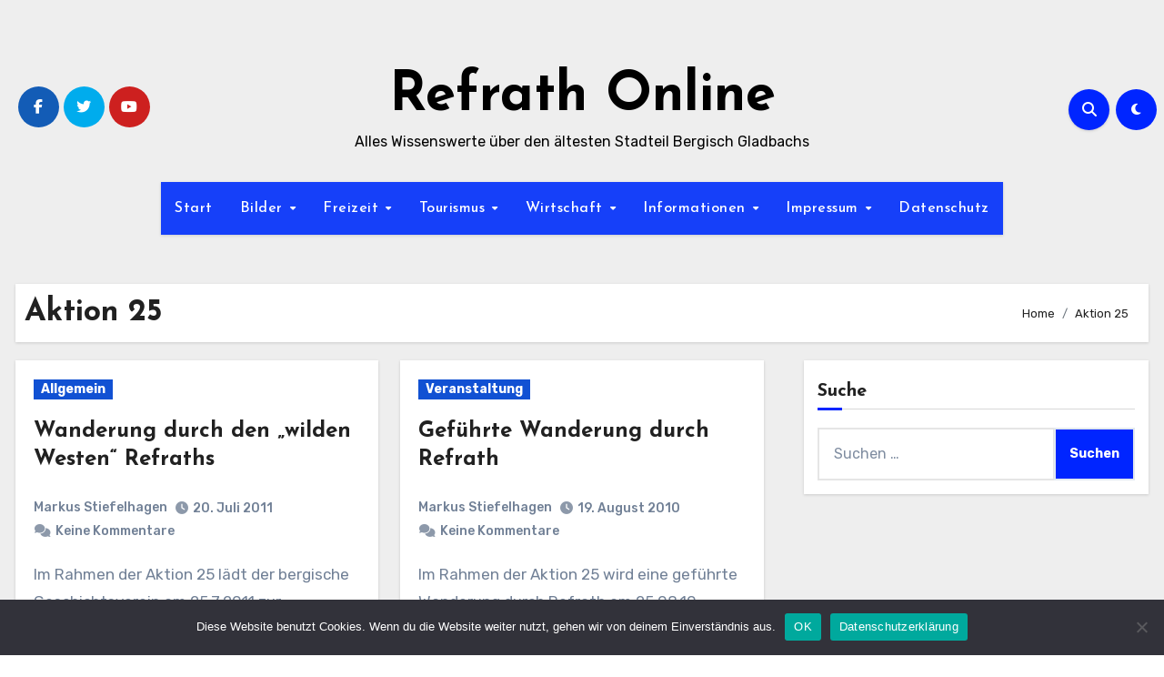

--- FILE ---
content_type: text/html; charset=UTF-8
request_url: https://www.refrath-online.de/tag/aktion-25
body_size: 16545
content:
<!DOCTYPE html>
<html dir="ltr" lang="de" prefix="og: https://ogp.me/ns#">
<head>
<meta charset="UTF-8">
<meta name="viewport" content="width=device-width, initial-scale=1">
<link rel="profile" href="http://gmpg.org/xfn/11">
<title>Aktion 25 | Refrath Online</title>
	<style>img:is([sizes="auto" i], [sizes^="auto," i]) { contain-intrinsic-size: 3000px 1500px }</style>
	
		<!-- All in One SEO 4.9.3 - aioseo.com -->
	<meta name="robots" content="max-image-preview:large" />
	<link rel="canonical" href="https://www.refrath-online.de/tag/aktion-25" />
	<meta name="generator" content="All in One SEO (AIOSEO) 4.9.3" />
		<script type="application/ld+json" class="aioseo-schema">
			{"@context":"https:\/\/schema.org","@graph":[{"@type":"BreadcrumbList","@id":"https:\/\/www.refrath-online.de\/tag\/aktion-25#breadcrumblist","itemListElement":[{"@type":"ListItem","@id":"https:\/\/www.refrath-online.de#listItem","position":1,"name":"Home","item":"https:\/\/www.refrath-online.de","nextItem":{"@type":"ListItem","@id":"https:\/\/www.refrath-online.de\/tag\/aktion-25#listItem","name":"Aktion 25"}},{"@type":"ListItem","@id":"https:\/\/www.refrath-online.de\/tag\/aktion-25#listItem","position":2,"name":"Aktion 25","previousItem":{"@type":"ListItem","@id":"https:\/\/www.refrath-online.de#listItem","name":"Home"}}]},{"@type":"CollectionPage","@id":"https:\/\/www.refrath-online.de\/tag\/aktion-25#collectionpage","url":"https:\/\/www.refrath-online.de\/tag\/aktion-25","name":"Aktion 25 | Refrath Online","inLanguage":"de-DE","isPartOf":{"@id":"https:\/\/www.refrath-online.de\/#website"},"breadcrumb":{"@id":"https:\/\/www.refrath-online.de\/tag\/aktion-25#breadcrumblist"}},{"@type":"Person","@id":"https:\/\/www.refrath-online.de\/#person","name":"Markus Stiefelhagen"},{"@type":"WebSite","@id":"https:\/\/www.refrath-online.de\/#website","url":"https:\/\/www.refrath-online.de\/","name":"Refrath Online","description":"Alles Wissenswerte \u00fcber den \u00e4ltesten Stadteil Bergisch Gladbachs","inLanguage":"de-DE","publisher":{"@id":"https:\/\/www.refrath-online.de\/#person"}}]}
		</script>
		<!-- All in One SEO -->

<link rel='dns-prefetch' href='//fonts.googleapis.com' />
<link rel="alternate" type="application/rss+xml" title="Refrath Online &raquo; Feed" href="https://www.refrath-online.de/feed" />
<link rel="alternate" type="application/rss+xml" title="Refrath Online &raquo; Kommentar-Feed" href="https://www.refrath-online.de/comments/feed" />
<link rel="alternate" type="application/rss+xml" title="Refrath Online &raquo; Aktion 25 Schlagwort-Feed" href="https://www.refrath-online.de/tag/aktion-25/feed" />
<script type="text/javascript">
/* <![CDATA[ */
window._wpemojiSettings = {"baseUrl":"https:\/\/s.w.org\/images\/core\/emoji\/15.0.3\/72x72\/","ext":".png","svgUrl":"https:\/\/s.w.org\/images\/core\/emoji\/15.0.3\/svg\/","svgExt":".svg","source":{"concatemoji":"https:\/\/www.refrath-online.de\/wp-includes\/js\/wp-emoji-release.min.js?ver=6.7.4"}};
/*! This file is auto-generated */
!function(i,n){var o,s,e;function c(e){try{var t={supportTests:e,timestamp:(new Date).valueOf()};sessionStorage.setItem(o,JSON.stringify(t))}catch(e){}}function p(e,t,n){e.clearRect(0,0,e.canvas.width,e.canvas.height),e.fillText(t,0,0);var t=new Uint32Array(e.getImageData(0,0,e.canvas.width,e.canvas.height).data),r=(e.clearRect(0,0,e.canvas.width,e.canvas.height),e.fillText(n,0,0),new Uint32Array(e.getImageData(0,0,e.canvas.width,e.canvas.height).data));return t.every(function(e,t){return e===r[t]})}function u(e,t,n){switch(t){case"flag":return n(e,"\ud83c\udff3\ufe0f\u200d\u26a7\ufe0f","\ud83c\udff3\ufe0f\u200b\u26a7\ufe0f")?!1:!n(e,"\ud83c\uddfa\ud83c\uddf3","\ud83c\uddfa\u200b\ud83c\uddf3")&&!n(e,"\ud83c\udff4\udb40\udc67\udb40\udc62\udb40\udc65\udb40\udc6e\udb40\udc67\udb40\udc7f","\ud83c\udff4\u200b\udb40\udc67\u200b\udb40\udc62\u200b\udb40\udc65\u200b\udb40\udc6e\u200b\udb40\udc67\u200b\udb40\udc7f");case"emoji":return!n(e,"\ud83d\udc26\u200d\u2b1b","\ud83d\udc26\u200b\u2b1b")}return!1}function f(e,t,n){var r="undefined"!=typeof WorkerGlobalScope&&self instanceof WorkerGlobalScope?new OffscreenCanvas(300,150):i.createElement("canvas"),a=r.getContext("2d",{willReadFrequently:!0}),o=(a.textBaseline="top",a.font="600 32px Arial",{});return e.forEach(function(e){o[e]=t(a,e,n)}),o}function t(e){var t=i.createElement("script");t.src=e,t.defer=!0,i.head.appendChild(t)}"undefined"!=typeof Promise&&(o="wpEmojiSettingsSupports",s=["flag","emoji"],n.supports={everything:!0,everythingExceptFlag:!0},e=new Promise(function(e){i.addEventListener("DOMContentLoaded",e,{once:!0})}),new Promise(function(t){var n=function(){try{var e=JSON.parse(sessionStorage.getItem(o));if("object"==typeof e&&"number"==typeof e.timestamp&&(new Date).valueOf()<e.timestamp+604800&&"object"==typeof e.supportTests)return e.supportTests}catch(e){}return null}();if(!n){if("undefined"!=typeof Worker&&"undefined"!=typeof OffscreenCanvas&&"undefined"!=typeof URL&&URL.createObjectURL&&"undefined"!=typeof Blob)try{var e="postMessage("+f.toString()+"("+[JSON.stringify(s),u.toString(),p.toString()].join(",")+"));",r=new Blob([e],{type:"text/javascript"}),a=new Worker(URL.createObjectURL(r),{name:"wpTestEmojiSupports"});return void(a.onmessage=function(e){c(n=e.data),a.terminate(),t(n)})}catch(e){}c(n=f(s,u,p))}t(n)}).then(function(e){for(var t in e)n.supports[t]=e[t],n.supports.everything=n.supports.everything&&n.supports[t],"flag"!==t&&(n.supports.everythingExceptFlag=n.supports.everythingExceptFlag&&n.supports[t]);n.supports.everythingExceptFlag=n.supports.everythingExceptFlag&&!n.supports.flag,n.DOMReady=!1,n.readyCallback=function(){n.DOMReady=!0}}).then(function(){return e}).then(function(){var e;n.supports.everything||(n.readyCallback(),(e=n.source||{}).concatemoji?t(e.concatemoji):e.wpemoji&&e.twemoji&&(t(e.twemoji),t(e.wpemoji)))}))}((window,document),window._wpemojiSettings);
/* ]]> */
</script>
<link rel='stylesheet' id='colorboxstyle-css' href='https://www.refrath-online.de/wp-content/plugins/link-library/colorbox/colorbox.css?ver=6.7.4' type='text/css' media='all' />
<style id='wp-emoji-styles-inline-css' type='text/css'>

	img.wp-smiley, img.emoji {
		display: inline !important;
		border: none !important;
		box-shadow: none !important;
		height: 1em !important;
		width: 1em !important;
		margin: 0 0.07em !important;
		vertical-align: -0.1em !important;
		background: none !important;
		padding: 0 !important;
	}
</style>
<link rel='stylesheet' id='wp-block-library-css' href='https://www.refrath-online.de/wp-includes/css/dist/block-library/style.min.css?ver=6.7.4' type='text/css' media='all' />
<style id='wp-block-library-theme-inline-css' type='text/css'>
.wp-block-audio :where(figcaption){color:#555;font-size:13px;text-align:center}.is-dark-theme .wp-block-audio :where(figcaption){color:#ffffffa6}.wp-block-audio{margin:0 0 1em}.wp-block-code{border:1px solid #ccc;border-radius:4px;font-family:Menlo,Consolas,monaco,monospace;padding:.8em 1em}.wp-block-embed :where(figcaption){color:#555;font-size:13px;text-align:center}.is-dark-theme .wp-block-embed :where(figcaption){color:#ffffffa6}.wp-block-embed{margin:0 0 1em}.blocks-gallery-caption{color:#555;font-size:13px;text-align:center}.is-dark-theme .blocks-gallery-caption{color:#ffffffa6}:root :where(.wp-block-image figcaption){color:#555;font-size:13px;text-align:center}.is-dark-theme :root :where(.wp-block-image figcaption){color:#ffffffa6}.wp-block-image{margin:0 0 1em}.wp-block-pullquote{border-bottom:4px solid;border-top:4px solid;color:currentColor;margin-bottom:1.75em}.wp-block-pullquote cite,.wp-block-pullquote footer,.wp-block-pullquote__citation{color:currentColor;font-size:.8125em;font-style:normal;text-transform:uppercase}.wp-block-quote{border-left:.25em solid;margin:0 0 1.75em;padding-left:1em}.wp-block-quote cite,.wp-block-quote footer{color:currentColor;font-size:.8125em;font-style:normal;position:relative}.wp-block-quote:where(.has-text-align-right){border-left:none;border-right:.25em solid;padding-left:0;padding-right:1em}.wp-block-quote:where(.has-text-align-center){border:none;padding-left:0}.wp-block-quote.is-large,.wp-block-quote.is-style-large,.wp-block-quote:where(.is-style-plain){border:none}.wp-block-search .wp-block-search__label{font-weight:700}.wp-block-search__button{border:1px solid #ccc;padding:.375em .625em}:where(.wp-block-group.has-background){padding:1.25em 2.375em}.wp-block-separator.has-css-opacity{opacity:.4}.wp-block-separator{border:none;border-bottom:2px solid;margin-left:auto;margin-right:auto}.wp-block-separator.has-alpha-channel-opacity{opacity:1}.wp-block-separator:not(.is-style-wide):not(.is-style-dots){width:100px}.wp-block-separator.has-background:not(.is-style-dots){border-bottom:none;height:1px}.wp-block-separator.has-background:not(.is-style-wide):not(.is-style-dots){height:2px}.wp-block-table{margin:0 0 1em}.wp-block-table td,.wp-block-table th{word-break:normal}.wp-block-table :where(figcaption){color:#555;font-size:13px;text-align:center}.is-dark-theme .wp-block-table :where(figcaption){color:#ffffffa6}.wp-block-video :where(figcaption){color:#555;font-size:13px;text-align:center}.is-dark-theme .wp-block-video :where(figcaption){color:#ffffffa6}.wp-block-video{margin:0 0 1em}:root :where(.wp-block-template-part.has-background){margin-bottom:0;margin-top:0;padding:1.25em 2.375em}
</style>
<link rel='stylesheet' id='aioseo/css/src/vue/standalone/blocks/table-of-contents/global.scss-css' href='https://www.refrath-online.de/wp-content/plugins/all-in-one-seo-pack/dist/Lite/assets/css/table-of-contents/global.e90f6d47.css?ver=4.9.3' type='text/css' media='all' />
<style id='classic-theme-styles-inline-css' type='text/css'>
/*! This file is auto-generated */
.wp-block-button__link{color:#fff;background-color:#32373c;border-radius:9999px;box-shadow:none;text-decoration:none;padding:calc(.667em + 2px) calc(1.333em + 2px);font-size:1.125em}.wp-block-file__button{background:#32373c;color:#fff;text-decoration:none}
</style>
<style id='global-styles-inline-css' type='text/css'>
:root{--wp--preset--aspect-ratio--square: 1;--wp--preset--aspect-ratio--4-3: 4/3;--wp--preset--aspect-ratio--3-4: 3/4;--wp--preset--aspect-ratio--3-2: 3/2;--wp--preset--aspect-ratio--2-3: 2/3;--wp--preset--aspect-ratio--16-9: 16/9;--wp--preset--aspect-ratio--9-16: 9/16;--wp--preset--color--black: #000000;--wp--preset--color--cyan-bluish-gray: #abb8c3;--wp--preset--color--white: #ffffff;--wp--preset--color--pale-pink: #f78da7;--wp--preset--color--vivid-red: #cf2e2e;--wp--preset--color--luminous-vivid-orange: #ff6900;--wp--preset--color--luminous-vivid-amber: #fcb900;--wp--preset--color--light-green-cyan: #7bdcb5;--wp--preset--color--vivid-green-cyan: #00d084;--wp--preset--color--pale-cyan-blue: #8ed1fc;--wp--preset--color--vivid-cyan-blue: #0693e3;--wp--preset--color--vivid-purple: #9b51e0;--wp--preset--gradient--vivid-cyan-blue-to-vivid-purple: linear-gradient(135deg,rgba(6,147,227,1) 0%,rgb(155,81,224) 100%);--wp--preset--gradient--light-green-cyan-to-vivid-green-cyan: linear-gradient(135deg,rgb(122,220,180) 0%,rgb(0,208,130) 100%);--wp--preset--gradient--luminous-vivid-amber-to-luminous-vivid-orange: linear-gradient(135deg,rgba(252,185,0,1) 0%,rgba(255,105,0,1) 100%);--wp--preset--gradient--luminous-vivid-orange-to-vivid-red: linear-gradient(135deg,rgba(255,105,0,1) 0%,rgb(207,46,46) 100%);--wp--preset--gradient--very-light-gray-to-cyan-bluish-gray: linear-gradient(135deg,rgb(238,238,238) 0%,rgb(169,184,195) 100%);--wp--preset--gradient--cool-to-warm-spectrum: linear-gradient(135deg,rgb(74,234,220) 0%,rgb(151,120,209) 20%,rgb(207,42,186) 40%,rgb(238,44,130) 60%,rgb(251,105,98) 80%,rgb(254,248,76) 100%);--wp--preset--gradient--blush-light-purple: linear-gradient(135deg,rgb(255,206,236) 0%,rgb(152,150,240) 100%);--wp--preset--gradient--blush-bordeaux: linear-gradient(135deg,rgb(254,205,165) 0%,rgb(254,45,45) 50%,rgb(107,0,62) 100%);--wp--preset--gradient--luminous-dusk: linear-gradient(135deg,rgb(255,203,112) 0%,rgb(199,81,192) 50%,rgb(65,88,208) 100%);--wp--preset--gradient--pale-ocean: linear-gradient(135deg,rgb(255,245,203) 0%,rgb(182,227,212) 50%,rgb(51,167,181) 100%);--wp--preset--gradient--electric-grass: linear-gradient(135deg,rgb(202,248,128) 0%,rgb(113,206,126) 100%);--wp--preset--gradient--midnight: linear-gradient(135deg,rgb(2,3,129) 0%,rgb(40,116,252) 100%);--wp--preset--font-size--small: 13px;--wp--preset--font-size--medium: 20px;--wp--preset--font-size--large: 36px;--wp--preset--font-size--x-large: 42px;--wp--preset--spacing--20: 0.44rem;--wp--preset--spacing--30: 0.67rem;--wp--preset--spacing--40: 1rem;--wp--preset--spacing--50: 1.5rem;--wp--preset--spacing--60: 2.25rem;--wp--preset--spacing--70: 3.38rem;--wp--preset--spacing--80: 5.06rem;--wp--preset--shadow--natural: 6px 6px 9px rgba(0, 0, 0, 0.2);--wp--preset--shadow--deep: 12px 12px 50px rgba(0, 0, 0, 0.4);--wp--preset--shadow--sharp: 6px 6px 0px rgba(0, 0, 0, 0.2);--wp--preset--shadow--outlined: 6px 6px 0px -3px rgba(255, 255, 255, 1), 6px 6px rgba(0, 0, 0, 1);--wp--preset--shadow--crisp: 6px 6px 0px rgba(0, 0, 0, 1);}:where(.is-layout-flex){gap: 0.5em;}:where(.is-layout-grid){gap: 0.5em;}body .is-layout-flex{display: flex;}.is-layout-flex{flex-wrap: wrap;align-items: center;}.is-layout-flex > :is(*, div){margin: 0;}body .is-layout-grid{display: grid;}.is-layout-grid > :is(*, div){margin: 0;}:where(.wp-block-columns.is-layout-flex){gap: 2em;}:where(.wp-block-columns.is-layout-grid){gap: 2em;}:where(.wp-block-post-template.is-layout-flex){gap: 1.25em;}:where(.wp-block-post-template.is-layout-grid){gap: 1.25em;}.has-black-color{color: var(--wp--preset--color--black) !important;}.has-cyan-bluish-gray-color{color: var(--wp--preset--color--cyan-bluish-gray) !important;}.has-white-color{color: var(--wp--preset--color--white) !important;}.has-pale-pink-color{color: var(--wp--preset--color--pale-pink) !important;}.has-vivid-red-color{color: var(--wp--preset--color--vivid-red) !important;}.has-luminous-vivid-orange-color{color: var(--wp--preset--color--luminous-vivid-orange) !important;}.has-luminous-vivid-amber-color{color: var(--wp--preset--color--luminous-vivid-amber) !important;}.has-light-green-cyan-color{color: var(--wp--preset--color--light-green-cyan) !important;}.has-vivid-green-cyan-color{color: var(--wp--preset--color--vivid-green-cyan) !important;}.has-pale-cyan-blue-color{color: var(--wp--preset--color--pale-cyan-blue) !important;}.has-vivid-cyan-blue-color{color: var(--wp--preset--color--vivid-cyan-blue) !important;}.has-vivid-purple-color{color: var(--wp--preset--color--vivid-purple) !important;}.has-black-background-color{background-color: var(--wp--preset--color--black) !important;}.has-cyan-bluish-gray-background-color{background-color: var(--wp--preset--color--cyan-bluish-gray) !important;}.has-white-background-color{background-color: var(--wp--preset--color--white) !important;}.has-pale-pink-background-color{background-color: var(--wp--preset--color--pale-pink) !important;}.has-vivid-red-background-color{background-color: var(--wp--preset--color--vivid-red) !important;}.has-luminous-vivid-orange-background-color{background-color: var(--wp--preset--color--luminous-vivid-orange) !important;}.has-luminous-vivid-amber-background-color{background-color: var(--wp--preset--color--luminous-vivid-amber) !important;}.has-light-green-cyan-background-color{background-color: var(--wp--preset--color--light-green-cyan) !important;}.has-vivid-green-cyan-background-color{background-color: var(--wp--preset--color--vivid-green-cyan) !important;}.has-pale-cyan-blue-background-color{background-color: var(--wp--preset--color--pale-cyan-blue) !important;}.has-vivid-cyan-blue-background-color{background-color: var(--wp--preset--color--vivid-cyan-blue) !important;}.has-vivid-purple-background-color{background-color: var(--wp--preset--color--vivid-purple) !important;}.has-black-border-color{border-color: var(--wp--preset--color--black) !important;}.has-cyan-bluish-gray-border-color{border-color: var(--wp--preset--color--cyan-bluish-gray) !important;}.has-white-border-color{border-color: var(--wp--preset--color--white) !important;}.has-pale-pink-border-color{border-color: var(--wp--preset--color--pale-pink) !important;}.has-vivid-red-border-color{border-color: var(--wp--preset--color--vivid-red) !important;}.has-luminous-vivid-orange-border-color{border-color: var(--wp--preset--color--luminous-vivid-orange) !important;}.has-luminous-vivid-amber-border-color{border-color: var(--wp--preset--color--luminous-vivid-amber) !important;}.has-light-green-cyan-border-color{border-color: var(--wp--preset--color--light-green-cyan) !important;}.has-vivid-green-cyan-border-color{border-color: var(--wp--preset--color--vivid-green-cyan) !important;}.has-pale-cyan-blue-border-color{border-color: var(--wp--preset--color--pale-cyan-blue) !important;}.has-vivid-cyan-blue-border-color{border-color: var(--wp--preset--color--vivid-cyan-blue) !important;}.has-vivid-purple-border-color{border-color: var(--wp--preset--color--vivid-purple) !important;}.has-vivid-cyan-blue-to-vivid-purple-gradient-background{background: var(--wp--preset--gradient--vivid-cyan-blue-to-vivid-purple) !important;}.has-light-green-cyan-to-vivid-green-cyan-gradient-background{background: var(--wp--preset--gradient--light-green-cyan-to-vivid-green-cyan) !important;}.has-luminous-vivid-amber-to-luminous-vivid-orange-gradient-background{background: var(--wp--preset--gradient--luminous-vivid-amber-to-luminous-vivid-orange) !important;}.has-luminous-vivid-orange-to-vivid-red-gradient-background{background: var(--wp--preset--gradient--luminous-vivid-orange-to-vivid-red) !important;}.has-very-light-gray-to-cyan-bluish-gray-gradient-background{background: var(--wp--preset--gradient--very-light-gray-to-cyan-bluish-gray) !important;}.has-cool-to-warm-spectrum-gradient-background{background: var(--wp--preset--gradient--cool-to-warm-spectrum) !important;}.has-blush-light-purple-gradient-background{background: var(--wp--preset--gradient--blush-light-purple) !important;}.has-blush-bordeaux-gradient-background{background: var(--wp--preset--gradient--blush-bordeaux) !important;}.has-luminous-dusk-gradient-background{background: var(--wp--preset--gradient--luminous-dusk) !important;}.has-pale-ocean-gradient-background{background: var(--wp--preset--gradient--pale-ocean) !important;}.has-electric-grass-gradient-background{background: var(--wp--preset--gradient--electric-grass) !important;}.has-midnight-gradient-background{background: var(--wp--preset--gradient--midnight) !important;}.has-small-font-size{font-size: var(--wp--preset--font-size--small) !important;}.has-medium-font-size{font-size: var(--wp--preset--font-size--medium) !important;}.has-large-font-size{font-size: var(--wp--preset--font-size--large) !important;}.has-x-large-font-size{font-size: var(--wp--preset--font-size--x-large) !important;}
:where(.wp-block-post-template.is-layout-flex){gap: 1.25em;}:where(.wp-block-post-template.is-layout-grid){gap: 1.25em;}
:where(.wp-block-columns.is-layout-flex){gap: 2em;}:where(.wp-block-columns.is-layout-grid){gap: 2em;}
:root :where(.wp-block-pullquote){font-size: 1.5em;line-height: 1.6;}
</style>
<link rel='stylesheet' id='cookie-notice-front-css' href='https://www.refrath-online.de/wp-content/plugins/cookie-notice/css/front.min.css?ver=2.5.6' type='text/css' media='all' />
<link rel='stylesheet' id='thumbs_rating_styles-css' href='https://www.refrath-online.de/wp-content/plugins/link-library/upvote-downvote/css/style.css?ver=1.0.0' type='text/css' media='all' />
<link crossorigin="anonymous" rel='stylesheet' id='blogus-fonts-css' href='//fonts.googleapis.com/css?family=Rubik%3A400%2C500%2C700%7CJosefin+Sans%3A400%2C500%2C700%26display%3Dswap&#038;subset=latin%2Clatin-ext' type='text/css' media='all' />
<link crossorigin="anonymous" rel='stylesheet' id='blogus-google-fonts-css' href='//fonts.googleapis.com/css?family=ABeeZee%7CAbel%7CAbril+Fatface%7CAclonica%7CAcme%7CActor%7CAdamina%7CAdvent+Pro%7CAguafina+Script%7CAkronim%7CAladin%7CAldrich%7CAlef%7CAlegreya%7CAlegreya+SC%7CAlegreya+Sans%7CAlegreya+Sans+SC%7CAlex+Brush%7CAlfa+Slab+One%7CAlice%7CAlike%7CAlike+Angular%7CAllan%7CAllerta%7CAllerta+Stencil%7CAllura%7CAlmendra%7CAlmendra+Display%7CAlmendra+SC%7CAmarante%7CAmaranth%7CAmatic+SC%7CAmatica+SC%7CAmethysta%7CAmiko%7CAmiri%7CAmita%7CAnaheim%7CAndada%7CAndika%7CAngkor%7CAnnie+Use+Your+Telescope%7CAnonymous+Pro%7CAntic%7CAntic+Didone%7CAntic+Slab%7CAnton%7CArapey%7CArbutus%7CArbutus+Slab%7CArchitects+Daughter%7CArchivo+Black%7CArchivo+Narrow%7CAref+Ruqaa%7CArima+Madurai%7CArimo%7CArizonia%7CArmata%7CArtifika%7CArvo%7CArya%7CAsap%7CAsar%7CAsset%7CAssistant%7CAstloch%7CAsul%7CAthiti%7CAtma%7CAtomic+Age%7CAubrey%7CAudiowide%7CAutour+One%7CAverage%7CAverage+Sans%7CAveria+Gruesa+Libre%7CAveria+Libre%7CAveria+Sans+Libre%7CAveria+Serif+Libre%7CBad+Script%7CBaloo%7CBaloo+Bhai%7CBaloo+Da%7CBaloo+Thambi%7CBalthazar%7CBangers%7CBasic%7CBattambang%7CBaumans%7CBayon%7CBelgrano%7CBelleza%7CBenchNine%7CBentham%7CBerkshire+Swash%7CBevan%7CBigelow+Rules%7CBigshot+One%7CBilbo%7CBilbo+Swash+Caps%7CBioRhyme%7CBioRhyme+Expanded%7CBiryani%7CBitter%7CBlack+Ops+One%7CBokor%7CBonbon%7CBoogaloo%7CBowlby+One%7CBowlby+One+SC%7CBrawler%7CBree+Serif%7CBubblegum+Sans%7CBubbler+One%7CBuda%7CBuenard%7CBungee%7CBungee+Hairline%7CBungee+Inline%7CBungee+Outline%7CBungee+Shade%7CButcherman%7CButterfly+Kids%7CCabin%7CCabin+Condensed%7CCabin+Sketch%7CCaesar+Dressing%7CCagliostro%7CCairo%7CCalligraffitti%7CCambay%7CCambo%7CCandal%7CCantarell%7CCantata+One%7CCantora+One%7CCapriola%7CCardo%7CCarme%7CCarrois+Gothic%7CCarrois+Gothic+SC%7CCarter+One%7CCatamaran%7CCaudex%7CCaveat%7CCaveat+Brush%7CCedarville+Cursive%7CCeviche+One%7CChanga%7CChanga+One%7CChango%7CChathura%7CChau+Philomene+One%7CChela+One%7CChelsea+Market%7CChenla%7CCherry+Cream+Soda%7CCherry+Swash%7CChewy%7CChicle%7CChivo%7CChonburi%7CCinzel%7CCinzel+Decorative%7CClicker+Script%7CCoda%7CCoda+Caption%7CCodystar%7CCoiny%7CCombo%7CComfortaa%7CComing+Soon%7CConcert+One%7CCondiment%7CContent%7CContrail+One%7CConvergence%7CCookie%7CCopse%7CCorben%7CCormorant%7CCormorant+Garamond%7CCormorant+Infant%7CCormorant+SC%7CCormorant+Unicase%7CCormorant+Upright%7CCourgette%7CCousine%7CCoustard%7CCovered+By+Your+Grace%7CCrafty+Girls%7CCreepster%7CCrete+Round%7CCrimson+Text%7CCroissant+One%7CCrushed%7CCuprum%7CCutive%7CCutive+Mono%7CDamion%7CDancing+Script%7CDangrek%7CDavid+Libre%7CDawning+of+a+New+Day%7CDays+One%7CDekko%7CDelius%7CDelius+Swash+Caps%7CDelius+Unicase%7CDella+Respira%7CDenk+One%7CDevonshire%7CDhurjati%7CDidact+Gothic%7CDiplomata%7CDiplomata+SC%7CDomine%7CDonegal+One%7CDoppio+One%7CDorsa%7CDosis%7CDr+Sugiyama%7CDroid+Sans%7CDroid+Sans+Mono%7CDroid+Serif%7CDuru+Sans%7CDynalight%7CEB+Garamond%7CEagle+Lake%7CEater%7CEconomica%7CEczar%7CEk+Mukta%7CEl+Messiri%7CElectrolize%7CElsie%7CElsie+Swash+Caps%7CEmblema+One%7CEmilys+Candy%7CEngagement%7CEnglebert%7CEnriqueta%7CErica+One%7CEsteban%7CEuphoria+Script%7CEwert%7CExo%7CExo+2%7CExpletus+Sans%7CFanwood+Text%7CFarsan%7CFascinate%7CFascinate+Inline%7CFaster+One%7CFasthand%7CFauna+One%7CFederant%7CFedero%7CFelipa%7CFenix%7CFinger+Paint%7CFira+Mono%7CFira+Sans%7CFjalla+One%7CFjord+One%7CFlamenco%7CFlavors%7CFondamento%7CFontdiner+Swanky%7CForum%7CFrancois+One%7CFrank+Ruhl+Libre%7CFreckle+Face%7CFredericka+the+Great%7CFredoka+One%7CFreehand%7CFresca%7CFrijole%7CFruktur%7CFugaz+One%7CGFS+Didot%7CGFS+Neohellenic%7CGabriela%7CGafata%7CGalada%7CGaldeano%7CGalindo%7CGentium+Basic%7CGentium+Book+Basic%7CGeo%7CGeostar%7CGeostar+Fill%7CGermania+One%7CGidugu%7CGilda+Display%7CGive+You+Glory%7CGlass+Antiqua%7CGlegoo%7CGloria+Hallelujah%7CGoblin+One%7CGochi+Hand%7CGorditas%7CGoudy+Bookletter+1911%7CGraduate%7CGrand+Hotel%7CGravitas+One%7CGreat+Vibes%7CGriffy%7CGruppo%7CGudea%7CGurajada%7CHabibi%7CHalant%7CHammersmith+One%7CHanalei%7CHanalei+Fill%7CHandlee%7CHanuman%7CHappy+Monkey%7CHarmattan%7CHeadland+One%7CHeebo%7CHenny+Penny%7CHerr+Von+Muellerhoff%7CHind%7CHind+Guntur%7CHind+Madurai%7CHind+Siliguri%7CHind+Vadodara%7CHoltwood+One+SC%7CHomemade+Apple%7CHomenaje%7CIM+Fell+DW+Pica%7CIM+Fell+DW+Pica+SC%7CIM+Fell+Double+Pica%7CIM+Fell+Double+Pica+SC%7CIM+Fell+English%7CIM+Fell+English+SC%7CIM+Fell+French+Canon%7CIM+Fell+French+Canon+SC%7CIM+Fell+Great+Primer%7CIM+Fell+Great+Primer+SC%7CIceberg%7CIceland%7CImprima%7CInconsolata%7CInder%7CIndie+Flower%7CInika%7CInknut+Antiqua%7CIrish+Grover%7CIstok+Web%7CItaliana%7CItalianno%7CItim%7CJacques+Francois%7CJacques+Francois+Shadow%7CJaldi%7CJim+Nightshade%7CJockey+One%7CJolly+Lodger%7CJomhuria%7CJosefin+Sans%7CJosefin+Slab%7CJoti+One%7CJudson%7CJulee%7CJulius+Sans+One%7CJunge%7CJura%7CJust+Another+Hand%7CJust+Me+Again+Down+Here%7CKadwa%7CKalam%7CKameron%7CKanit%7CKantumruy%7CKarla%7CKarma%7CKatibeh%7CKaushan+Script%7CKavivanar%7CKavoon%7CKdam+Thmor%7CKeania+One%7CKelly+Slab%7CKenia%7CKhand%7CKhmer%7CKhula%7CKite+One%7CKnewave%7CKotta+One%7CKoulen%7CKranky%7CKreon%7CKristi%7CKrona+One%7CKumar+One%7CKumar+One+Outline%7CKurale%7CLa+Belle+Aurore%7CLaila%7CLakki+Reddy%7CLalezar%7CLancelot%7CLateef%7CLato%7CLeague+Script%7CLeckerli+One%7CLedger%7CLekton%7CLemon%7CLemonada%7CLibre+Baskerville%7CLibre+Franklin%7CLife+Savers%7CLilita+One%7CLily+Script+One%7CLimelight%7CLinden+Hill%7CLobster%7CLobster+Two%7CLondrina+Outline%7CLondrina+Shadow%7CLondrina+Sketch%7CLondrina+Solid%7CLora%7CLove+Ya+Like+A+Sister%7CLoved+by+the+King%7CLovers+Quarrel%7CLuckiest+Guy%7CLusitana%7CLustria%7CMacondo%7CMacondo+Swash+Caps%7CMada%7CMagra%7CMaiden+Orange%7CMaitree%7CMako%7CMallanna%7CMandali%7CMarcellus%7CMarcellus+SC%7CMarck+Script%7CMargarine%7CMarko+One%7CMarmelad%7CMartel%7CMartel+Sans%7CMarvel%7CMate%7CMate+SC%7CMaven+Pro%7CMcLaren%7CMeddon%7CMedievalSharp%7CMedula+One%7CMeera+Inimai%7CMegrim%7CMeie+Script%7CMerienda%7CMerienda+One%7CMerriweather%7CMerriweather+Sans%7CMetal%7CMetal+Mania%7CMetamorphous%7CMetrophobic%7CMichroma%7CMilonga%7CMiltonian%7CMiltonian+Tattoo%7CMiniver%7CMiriam+Libre%7CMirza%7CMiss+Fajardose%7CMitr%7CModak%7CModern+Antiqua%7CMogra%7CMolengo%7CMolle%7CMonda%7CMonofett%7CMonoton%7CMonsieur+La+Doulaise%7CMontaga%7CMontez%7CMontserrat%7CMontserrat+Alternates%7CMontserrat+Subrayada%7CMoul%7CMoulpali%7CMountains+of+Christmas%7CMouse+Memoirs%7CMr+Bedfort%7CMr+Dafoe%7CMr+De+Haviland%7CMrs+Saint+Delafield%7CMrs+Sheppards%7CMukta+Vaani%7CMuli%7CMystery+Quest%7CNTR%7CNeucha%7CNeuton%7CNew+Rocker%7CNews+Cycle%7CNiconne%7CNixie+One%7CNobile%7CNokora%7CNorican%7CNosifer%7CNothing+You+Could+Do%7CNoticia+Text%7CNoto+Sans%7CNoto+Serif%7CNova+Cut%7CNova+Flat%7CNova+Mono%7CNova+Oval%7CNova+Round%7CNova+Script%7CNova+Slim%7CNova+Square%7CNumans%7CNunito%7COdor+Mean+Chey%7COffside%7COld+Standard+TT%7COldenburg%7COleo+Script%7COleo+Script+Swash+Caps%7COpen+Sans%7COpen+Sans+Condensed%7COranienbaum%7COrbitron%7COregano%7COrienta%7COriginal+Surfer%7COswald%7COver+the+Rainbow%7COverlock%7COverlock+SC%7COvo%7COxygen%7COxygen+Mono%7CPT+Mono%7CPT+Sans%7CPT+Sans+Caption%7CPT+Sans+Narrow%7CPT+Serif%7CPT+Serif+Caption%7CPacifico%7CPalanquin%7CPalanquin+Dark%7CPaprika%7CParisienne%7CPassero+One%7CPassion+One%7CPathway+Gothic+One%7CPatrick+Hand%7CPatrick+Hand+SC%7CPattaya%7CPatua+One%7CPavanam%7CPaytone+One%7CPeddana%7CPeralta%7CPermanent+Marker%7CPetit+Formal+Script%7CPetrona%7CPhilosopher%7CPiedra%7CPinyon+Script%7CPirata+One%7CPlaster%7CPlay%7CPlayball%7CPlayfair+Display%7CPlayfair+Display+SC%7CPodkova%7CPoiret+One%7CPoller+One%7CPoly%7CPompiere%7CPontano+Sans%7CPoppins%7CPort+Lligat+Sans%7CPort+Lligat+Slab%7CPragati+Narrow%7CPrata%7CPreahvihear%7CPress+Start+2P%7CPridi%7CPrincess+Sofia%7CProciono%7CPrompt%7CProsto+One%7CProza+Libre%7CPuritan%7CPurple+Purse%7CQuando%7CQuantico%7CQuattrocento%7CQuattrocento+Sans%7CQuestrial%7CQuicksand%7CQuintessential%7CQwigley%7CRacing+Sans+One%7CRadley%7CRajdhani%7CRakkas%7CRaleway%7CRaleway+Dots%7CRamabhadra%7CRamaraja%7CRambla%7CRammetto+One%7CRanchers%7CRancho%7CRanga%7CRasa%7CRationale%7CRavi+Prakash%7CRedressed%7CReem+Kufi%7CReenie+Beanie%7CRevalia%7CRhodium+Libre%7CRibeye%7CRibeye+Marrow%7CRighteous%7CRisque%7CRoboto%7CRoboto+Condensed%7CRoboto+Mono%7CRoboto+Slab%7CRochester%7CRock+Salt%7CRokkitt%7CRomanesco%7CRopa+Sans%7CRosario%7CRosarivo%7CRouge+Script%7CRozha+One%7CRubik%7CRubik+Mono+One%7CRubik+One%7CRuda%7CRufina%7CRuge+Boogie%7CRuluko%7CRum+Raisin%7CRuslan+Display%7CRusso+One%7CRuthie%7CRye%7CSacramento%7CSahitya%7CSail%7CSalsa%7CSanchez%7CSancreek%7CSansita+One%7CSarala%7CSarina%7CSarpanch%7CSatisfy%7CScada%7CScheherazade%7CSchoolbell%7CScope+One%7CSeaweed+Script%7CSecular+One%7CSevillana%7CSeymour+One%7CShadows+Into+Light%7CShadows+Into+Light+Two%7CShanti%7CShare%7CShare+Tech%7CShare+Tech+Mono%7CShojumaru%7CShort+Stack%7CShrikhand%7CSiemreap%7CSigmar+One%7CSignika%7CSignika+Negative%7CSimonetta%7CSintony%7CSirin+Stencil%7CSix+Caps%7CSkranji%7CSlabo+13px%7CSlabo+27px%7CSlackey%7CSmokum%7CSmythe%7CSniglet%7CSnippet%7CSnowburst+One%7CSofadi+One%7CSofia%7CSonsie+One%7CSorts+Mill+Goudy%7CSource+Code+Pro%7CSource+Sans+Pro%7CSource+Serif+Pro%7CSpace+Mono%7CSpecial+Elite%7CSpicy+Rice%7CSpinnaker%7CSpirax%7CSquada+One%7CSree+Krushnadevaraya%7CSriracha%7CStalemate%7CStalinist+One%7CStardos+Stencil%7CStint+Ultra+Condensed%7CStint+Ultra+Expanded%7CStoke%7CStrait%7CSue+Ellen+Francisco%7CSuez+One%7CSumana%7CSunshiney%7CSupermercado+One%7CSura%7CSuranna%7CSuravaram%7CSuwannaphum%7CSwanky+and+Moo+Moo%7CSyncopate%7CTangerine%7CTaprom%7CTauri%7CTaviraj%7CTeko%7CTelex%7CTenali+Ramakrishna%7CTenor+Sans%7CText+Me+One%7CThe+Girl+Next+Door%7CTienne%7CTillana%7CTimmana%7CTinos%7CTitan+One%7CTitillium+Web%7CTrade+Winds%7CTrirong%7CTrocchi%7CTrochut%7CTrykker%7CTulpen+One%7CUbuntu%7CUbuntu+Condensed%7CUbuntu+Mono%7CUltra%7CUncial+Antiqua%7CUnderdog%7CUnica+One%7CUnifrakturCook%7CUnifrakturMaguntia%7CUnkempt%7CUnlock%7CUnna%7CVT323%7CVampiro+One%7CVarela%7CVarela+Round%7CVast+Shadow%7CVesper+Libre%7CVibur%7CVidaloka%7CViga%7CVoces%7CVolkhov%7CVollkorn%7CVoltaire%7CWaiting+for+the+Sunrise%7CWallpoet%7CWalter+Turncoat%7CWarnes%7CWellfleet%7CWendy+One%7CWire+One%7CWork+Sans%7CYanone+Kaffeesatz%7CYantramanav%7CYatra+One%7CYellowtail%7CYeseva+One%7CYesteryear%7CYrsa%7CZeyada&#038;subset=latin%2Clatin-ext' type='text/css' media='all' />
<link rel='stylesheet' id='bootstrap-css' href='https://www.refrath-online.de/wp-content/themes/blogus/css/bootstrap.css?ver=6.7.4' type='text/css' media='all' />
<link rel='stylesheet' id='blogus-style-css' href='https://www.refrath-online.de/wp-content/themes/blogus/style.css?ver=6.7.4' type='text/css' media='all' />
<link rel='stylesheet' id='blogus-default-css' href='https://www.refrath-online.de/wp-content/themes/blogus/css/colors/default.css?ver=6.7.4' type='text/css' media='all' />
<link rel='stylesheet' id='all-css-css' href='https://www.refrath-online.de/wp-content/themes/blogus/css/all.css?ver=6.7.4' type='text/css' media='all' />
<link rel='stylesheet' id='dark-css' href='https://www.refrath-online.de/wp-content/themes/blogus/css/colors/dark.css?ver=6.7.4' type='text/css' media='all' />
<link rel='stylesheet' id='swiper-bundle-css-css' href='https://www.refrath-online.de/wp-content/themes/blogus/css/swiper-bundle.css?ver=6.7.4' type='text/css' media='all' />
<link rel='stylesheet' id='smartmenus-css' href='https://www.refrath-online.de/wp-content/themes/blogus/css/jquery.smartmenus.bootstrap.css?ver=6.7.4' type='text/css' media='all' />
<link rel='stylesheet' id='animate-css' href='https://www.refrath-online.de/wp-content/themes/blogus/css/animate.css?ver=6.7.4' type='text/css' media='all' />
<link rel='stylesheet' id='blogus-custom-css-css' href='https://www.refrath-online.de/wp-content/themes/blogus/inc/ansar/customize/css/customizer.css?ver=1.0' type='text/css' media='all' />
<script type="text/javascript" src="https://www.refrath-online.de/wp-includes/js/jquery/jquery.min.js?ver=3.7.1" id="jquery-core-js"></script>
<script type="text/javascript" src="https://www.refrath-online.de/wp-includes/js/jquery/jquery-migrate.min.js?ver=3.4.1" id="jquery-migrate-js"></script>
<script type="text/javascript" src="https://www.refrath-online.de/wp-content/plugins/link-library/colorbox/jquery.colorbox-min.js?ver=1.3.9" id="colorbox-js"></script>
<script type="text/javascript" id="cookie-notice-front-js-before">
/* <![CDATA[ */
var cnArgs = {"ajaxUrl":"https:\/\/www.refrath-online.de\/wp-admin\/admin-ajax.php","nonce":"27abf8756c","hideEffect":"fade","position":"bottom","onScroll":false,"onScrollOffset":100,"onClick":false,"cookieName":"cookie_notice_accepted","cookieTime":2592000,"cookieTimeRejected":2592000,"globalCookie":false,"redirection":false,"cache":false,"revokeCookies":false,"revokeCookiesOpt":"automatic"};
/* ]]> */
</script>
<script type="text/javascript" src="https://www.refrath-online.de/wp-content/plugins/cookie-notice/js/front.min.js?ver=2.5.6" id="cookie-notice-front-js"></script>
<script type="text/javascript" id="thumbs_rating_scripts-js-extra">
/* <![CDATA[ */
var thumbs_rating_ajax = {"ajax_url":"https:\/\/www.refrath-online.de\/wp-admin\/admin-ajax.php","nonce":"841397b70c"};
/* ]]> */
</script>
<script type="text/javascript" src="https://www.refrath-online.de/wp-content/plugins/link-library/upvote-downvote/js/general.js?ver=4.0.1" id="thumbs_rating_scripts-js"></script>
<script type="text/javascript" src="https://www.refrath-online.de/wp-content/themes/blogus/js/navigation.js?ver=6.7.4" id="blogus-navigation-js"></script>
<script type="text/javascript" src="https://www.refrath-online.de/wp-content/themes/blogus/js/bootstrap.js?ver=6.7.4" id="blogus_bootstrap_script-js"></script>
<script type="text/javascript" src="https://www.refrath-online.de/wp-content/themes/blogus/js/swiper-bundle.js?ver=6.7.4" id="swiper-bundle-js"></script>
<script type="text/javascript" src="https://www.refrath-online.de/wp-content/themes/blogus/js/main.js?ver=6.7.4" id="blogus_main-js-js"></script>
<script type="text/javascript" src="https://www.refrath-online.de/wp-content/themes/blogus/js/sticksy.min.js?ver=6.7.4" id="sticksy-js-js"></script>
<script type="text/javascript" src="https://www.refrath-online.de/wp-content/themes/blogus/js/jquery.smartmenus.js?ver=6.7.4" id="smartmenus-js-js"></script>
<script type="text/javascript" src="https://www.refrath-online.de/wp-content/themes/blogus/js/jquery.smartmenus.bootstrap.js?ver=6.7.4" id="bootstrap-smartmenus-js-js"></script>
<script type="text/javascript" src="https://www.refrath-online.de/wp-content/themes/blogus/js/jquery.cookie.min.js?ver=6.7.4" id="jquery-cookie-js"></script>
<link rel="https://api.w.org/" href="https://www.refrath-online.de/wp-json/" /><link rel="alternate" title="JSON" type="application/json" href="https://www.refrath-online.de/wp-json/wp/v2/tags/862" /><link rel="EditURI" type="application/rsd+xml" title="RSD" href="https://www.refrath-online.de/xmlrpc.php?rsd" />
<meta name="generator" content="WordPress 6.7.4" />
<link id='MediaRSS' rel='alternate' type='application/rss+xml' title='NextGEN Gallery RSS Feed' href='https://www.refrath-online.de/wp-content/plugins/nextgen-gallery/src/Legacy/xml/media-rss.php' />
    <style>
    .bs-blog-post p:nth-of-type(1)::first-letter {
        display: none;
    }
    </style>
    <style type="text/css" id="custom-background-css">
        :root {
            --wrap-color: #eee        }
    </style>
    <style type="text/css">
                    .site-title a,
            .site-description {
                color: #000;
            }

            .site-branding-text .site-title a {
                font-size: px;
            }

            @media only screen and (max-width: 640px) {
                .site-branding-text .site-title a {
                    font-size: 26px;
                }
            }

            @media only screen and (max-width: 375px) {
                .site-branding-text .site-title a {
                    font-size: 26px;
                }
            }
            </style>
    <!-- Es ist keine amphtml-Version verfügbar für diese URL. --><link rel="icon" href="https://www.refrath-online.de/wp-content/uploads/2016/01/cropped-1_5_steinbreche-32x32.jpg" sizes="32x32" />
<link rel="icon" href="https://www.refrath-online.de/wp-content/uploads/2016/01/cropped-1_5_steinbreche-192x192.jpg" sizes="192x192" />
<link rel="apple-touch-icon" href="https://www.refrath-online.de/wp-content/uploads/2016/01/cropped-1_5_steinbreche-180x180.jpg" />
<meta name="msapplication-TileImage" content="https://www.refrath-online.de/wp-content/uploads/2016/01/cropped-1_5_steinbreche-270x270.jpg" />
</head>
<body class="archive tag tag-aktion-25 tag-862 wp-embed-responsive cookies-not-set hfeed  ta-hide-date-author-in-list defaultcolor" >
<div id="page" class="site">
<a class="skip-link screen-reader-text" href="#content">
Zum Inhalt springen</a>
    
<!--wrapper-->
<div class="wrapper" id="custom-background-css">
        <!--==================== TOP BAR ====================-->
        <!--header-->
    <header class="bs-default">
      <div class="clearfix"></div>
      <!-- Main Menu Area-->
      <div class="bs-header-main d-none d-lg-block" style="background-image: url('');">
        <div class="inner">
          <div class="container">
            <div class="row align-items-center">
              <div class="col-md-3 left-nav">
                    <ul class="bs-social info-left">
                <li>
            <a target="_blank" href="http://www.facebook.com/RefrathOnline">
              <i class="fab fa-facebook-f"></i>
            </a>
          </li>
                    <li>
            <a target="_blank" href="http://twitter.com/RefrathOnline">
              <i class="fab fa-twitter"></i>
            </a>
          </li>
                    <li>
            <a target="_blank" href="http://www.youtube.com/RefrathOnline">
              <i class="fab fa-youtube"></i>
            </a>
          </li>
              </ul>
                </div>
              <div class="navbar-header col-md-6">
                  <!-- Display the Custom Logo -->
                  <div class="site-logo">
                                        </div>
                  <div class="site-branding-text  ">
                                          <p class="site-title"> <a href="https://www.refrath-online.de/" rel="home">Refrath Online</a></p>
                                          <p class="site-description">Alles Wissenswerte über den ältesten Stadteil Bergisch Gladbachs</p>
                  </div>
              </div>     
              <div class="col-md-3">
                <div class="info-right right-nav d-flex align-items-center justify-content-center justify-content-md-end">
                             <a class="msearch ml-auto"  data-bs-target="#exampleModal"  href="#" data-bs-toggle="modal">
                <i class="fa fa-search"></i>
            </a> 
                  
            <label class="switch" for="switch">
                <input type="checkbox" name="theme" id="switch" class="defaultcolor" data-skin-mode="defaultcolor">
                <span class="slider"></span>
            </label>
                      
                </div>
              </div>
            </div>
          </div>
        </div>
      </div>
      <!-- /Main Menu Area-->
      <div class="bs-menu-full">
        <nav class="navbar navbar-expand-lg navbar-wp">
          <div class="container"> 
            <!-- Mobile Header -->
            <div class="m-header align-items-center">
                <!-- navbar-toggle -->
                <button class="navbar-toggler x collapsed" type="button" data-bs-toggle="collapse"
                  data-bs-target="#navbar-wp" aria-controls="navbar-wp" aria-expanded="false"
                  aria-label="Navigation umschalten"> 
                    <span class="icon-bar"></span>
                    <span class="icon-bar"></span>
                    <span class="icon-bar"></span>
                </button>
                <div class="navbar-header">
                  <!-- Display the Custom Logo -->
                  <div class="site-logo">
                                        </div>
                  <div class="site-branding-text  ">
                    <div class="site-title"><a href="https://www.refrath-online.de/" rel="home">Refrath Online</a></div>
                    <p class="site-description">Alles Wissenswerte über den ältesten Stadteil Bergisch Gladbachs</p>
                  </div>
                </div>
                <div class="right-nav"> 
                  <!-- /navbar-toggle -->
                                      <a class="msearch ml-auto" href="#" data-bs-target="#exampleModal" data-bs-toggle="modal"> <i class="fa fa-search"></i> </a>
                                  </div>
            </div>
            <!-- /Mobile Header -->
            <!-- Navigation -->
              <div class="collapse navbar-collapse" id="navbar-wp">
                <ul id="menu-refrath-online" class="nav navbar-nav mx-auto "><li id="menu-item-9313" class="menu-item menu-item-type-custom menu-item-object-custom menu-item-home menu-item-9313"><a class="nav-link" title="Start" href="http://www.refrath-online.de">Start</a></li>
<li id="menu-item-935" class="menu-item menu-item-type-post_type menu-item-object-page menu-item-has-children menu-item-935 dropdown"><a class="nav-link" title="Bilder" href="https://www.refrath-online.de/bilder-aus-refrath" data-toggle="dropdown" class="dropdown-toggle">Bilder </a>
<ul role="menu" class=" dropdown-menu">
	<li id="menu-item-1396" class="menu-item menu-item-type-post_type menu-item-object-page menu-item-1396"><a class="dropdown-item" title="Impressionen" href="https://www.refrath-online.de/bilder-aus-refrath/bilder-aus-refrath-impressionen">Impressionen</a></li>
	<li id="menu-item-1393" class="menu-item menu-item-type-post_type menu-item-object-page menu-item-1393"><a class="dropdown-item" title="Karneval" href="https://www.refrath-online.de/bilder-aus-refrath/bilder-aus-refrath-karneval">Karneval</a></li>
	<li id="menu-item-1395" class="menu-item menu-item-type-post_type menu-item-object-page menu-item-1395"><a class="dropdown-item" title="Sportereignisse" href="https://www.refrath-online.de/bilder-aus-refrath/bilder-aus-refrath-sportereignisse">Sportereignisse</a></li>
	<li id="menu-item-1394" class="menu-item menu-item-type-post_type menu-item-object-page menu-item-1394"><a class="dropdown-item" title="Ausflugstipps" href="https://www.refrath-online.de/bilder-aus-refrath/bilder-aus-refrath-ausflugstipps">Ausflugstipps</a></li>
</ul>
</li>
<li id="menu-item-944" class="menu-item menu-item-type-taxonomy menu-item-object-category menu-item-has-children menu-item-944 dropdown"><a class="nav-link" title="Freizeit" href="https://www.refrath-online.de/category/freizeit" data-toggle="dropdown" class="dropdown-toggle">Freizeit </a>
<ul role="menu" class=" dropdown-menu">
	<li id="menu-item-948" class="menu-item menu-item-type-taxonomy menu-item-object-category menu-item-948"><a class="dropdown-item" title="Veranstaltung" href="https://www.refrath-online.de/category/veranstaltung">Veranstaltung</a></li>
	<li id="menu-item-2762" class="menu-item menu-item-type-taxonomy menu-item-object-category menu-item-2762"><a class="dropdown-item" title="Konzerte" href="https://www.refrath-online.de/category/konzerte">Konzerte</a></li>
	<li id="menu-item-3506" class="menu-item menu-item-type-taxonomy menu-item-object-category menu-item-3506"><a class="dropdown-item" title="Ausstellung" href="https://www.refrath-online.de/category/ausstellung">Ausstellung</a></li>
	<li id="menu-item-945" class="menu-item menu-item-type-taxonomy menu-item-object-category menu-item-945"><a class="dropdown-item" title="Sportnachrichten" href="https://www.refrath-online.de/category/sport">Sportnachrichten</a></li>
	<li id="menu-item-946" class="menu-item menu-item-type-custom menu-item-object-custom menu-item-946"><a class="dropdown-item" title="Sportvereine" href="http://www.refrath-online.de/refrather-internetseiten#sport">Sportvereine</a></li>
	<li id="menu-item-947" class="menu-item menu-item-type-custom menu-item-object-custom menu-item-947"><a class="dropdown-item" title="Vereine" href="http://www.refrath-online.de/refrather-internetseiten#vereine">Vereine</a></li>
	<li id="menu-item-1379" class="menu-item menu-item-type-custom menu-item-object-custom menu-item-1379"><a class="dropdown-item" title="Kultur" href="http://www.refrath-online.de/refrather-internetseiten#kultur">Kultur</a></li>
	<li id="menu-item-950" class="menu-item menu-item-type-taxonomy menu-item-object-category menu-item-950"><a class="dropdown-item" title="Ausflugstipps" href="https://www.refrath-online.de/category/ausflugstipps">Ausflugstipps</a></li>
</ul>
</li>
<li id="menu-item-1376" class="menu-item menu-item-type-custom menu-item-object-custom menu-item-has-children menu-item-1376 dropdown"><a class="nav-link" title="Tourismus" href="http://www.refrath-online.de/refrather-internetseiten#unterkuenfte" data-toggle="dropdown" class="dropdown-toggle">Tourismus </a>
<ul role="menu" class=" dropdown-menu">
	<li id="menu-item-1377" class="menu-item menu-item-type-custom menu-item-object-custom menu-item-1377"><a class="dropdown-item" title="Unterkünfte" href="http://www.refrath-online.de/refrather-internetseiten#unterkuenfte">Unterkünfte</a></li>
	<li id="menu-item-1378" class="menu-item menu-item-type-custom menu-item-object-custom menu-item-1378"><a class="dropdown-item" title="Gastronomie" href="http://www.refrath-online.de/refrather-internetseiten#essen">Gastronomie</a></li>
	<li id="menu-item-1380" class="menu-item menu-item-type-custom menu-item-object-custom menu-item-1380"><a class="dropdown-item" title="Kultur" href="http://www.refrath-online.de/refrather-internetseiten#kultur">Kultur</a></li>
</ul>
</li>
<li id="menu-item-1397" class="menu-item menu-item-type-post_type menu-item-object-page menu-item-has-children menu-item-1397 dropdown"><a class="nav-link" title="Wirtschaft" href="https://www.refrath-online.de/refrather-internetseiten" data-toggle="dropdown" class="dropdown-toggle">Wirtschaft </a>
<ul role="menu" class=" dropdown-menu">
	<li id="menu-item-1398" class="menu-item menu-item-type-custom menu-item-object-custom menu-item-1398"><a class="dropdown-item" title="Einzelhandel" href="http://www.refrath-online.de/refrather-internetseiten#einzelhandel">Einzelhandel</a></li>
	<li id="menu-item-1399" class="menu-item menu-item-type-custom menu-item-object-custom menu-item-1399"><a class="dropdown-item" title="Dienstleistung" href="http://www.refrath-online.de/refrather-internetseiten#dienstleistung">Dienstleistung</a></li>
	<li id="menu-item-1403" class="menu-item menu-item-type-custom menu-item-object-custom menu-item-1403"><a class="dropdown-item" title="Handwerk" href="http://www.refrath-online.de/refrather-internetseiten#handwerk">Handwerk</a></li>
	<li id="menu-item-1400" class="menu-item menu-item-type-custom menu-item-object-custom menu-item-1400"><a class="dropdown-item" title="EDV" href="http://www.refrath-online.de/refrather-internetseiten#edv">EDV</a></li>
	<li id="menu-item-1402" class="menu-item menu-item-type-custom menu-item-object-custom menu-item-1402"><a class="dropdown-item" title="Finanzen/ Versicherungen" href="http://www.refrath-online.de/refrather-internetseiten#finanzen">Finanzen/ Versicherungen</a></li>
	<li id="menu-item-1401" class="menu-item menu-item-type-custom menu-item-object-custom menu-item-1401"><a class="dropdown-item" title="Autohandel" href="http://www.refrath-online.de/refrather-internetseiten#autohaus">Autohandel</a></li>
</ul>
</li>
<li id="menu-item-939" class="menu-item menu-item-type-post_type menu-item-object-page menu-item-has-children menu-item-939 dropdown"><a class="nav-link" title="Informationen" href="https://www.refrath-online.de/zahlen-daten-und-fakten" data-toggle="dropdown" class="dropdown-toggle">Informationen </a>
<ul role="menu" class=" dropdown-menu">
	<li id="menu-item-1408" class="menu-item menu-item-type-taxonomy menu-item-object-category menu-item-1408"><a class="dropdown-item" title="Stadtinformation" href="https://www.refrath-online.de/category/stadtinformation">Stadtinformation</a></li>
	<li id="menu-item-1381" class="menu-item menu-item-type-post_type menu-item-object-page menu-item-1381"><a class="dropdown-item" title="Zahlen, Daten und Fakten" href="https://www.refrath-online.de/zahlen-daten-und-fakten">Zahlen, Daten und Fakten</a></li>
	<li id="menu-item-3588" class="menu-item menu-item-type-taxonomy menu-item-object-category menu-item-3588"><a class="dropdown-item" title="Polizeimeldung" href="https://www.refrath-online.de/category/polizeimeldung">Polizeimeldung</a></li>
	<li id="menu-item-1371" class="menu-item menu-item-type-post_type menu-item-object-page menu-item-1371"><a class="dropdown-item" title="Geschichte" href="https://www.refrath-online.de/geschichte">Geschichte</a></li>
	<li id="menu-item-1382" class="menu-item menu-item-type-custom menu-item-object-custom menu-item-1382"><a class="dropdown-item" title="Schulen" href="http://www.refrath-online.de/refrather-internetseiten#schule">Schulen</a></li>
	<li id="menu-item-1383" class="menu-item menu-item-type-custom menu-item-object-custom menu-item-1383"><a class="dropdown-item" title="Kindergärten" href="http://www.refrath-online.de/refrather-internetseiten#kindergarten">Kindergärten</a></li>
	<li id="menu-item-1384" class="menu-item menu-item-type-custom menu-item-object-custom menu-item-1384"><a class="dropdown-item" title="Gesundheit" href="http://www.refrath-online.de/refrather-internetseiten#gesundheit">Gesundheit</a></li>
	<li id="menu-item-1404" class="menu-item menu-item-type-custom menu-item-object-custom menu-item-1404"><a class="dropdown-item" title="Regionales" href="http://www.refrath-online.de/refrather-internetseiten#regionales">Regionales</a></li>
	<li id="menu-item-1405" class="menu-item menu-item-type-custom menu-item-object-custom menu-item-1405"><a class="dropdown-item" title="Politik" href="http://www.refrath-online.de/refrather-internetseiten#politik">Politik</a></li>
	<li id="menu-item-1406" class="menu-item menu-item-type-custom menu-item-object-custom menu-item-1406"><a class="dropdown-item" title="Religion" href="http://www.refrath-online.de/refrather-internetseiten#religion">Religion</a></li>
	<li id="menu-item-1407" class="menu-item menu-item-type-custom menu-item-object-custom menu-item-1407"><a class="dropdown-item" title="Medien" href="http://www.refrath-online.de/refrather-internetseiten#medien">Medien</a></li>
</ul>
</li>
<li id="menu-item-934" class="menu-item menu-item-type-post_type menu-item-object-page menu-item-has-children menu-item-934 dropdown"><a class="nav-link" title="Impressum" href="https://www.refrath-online.de/ueber-mich" data-toggle="dropdown" class="dropdown-toggle">Impressum </a>
<ul role="menu" class=" dropdown-menu">
	<li id="menu-item-943" class="menu-item menu-item-type-post_type menu-item-object-page menu-item-943"><a class="dropdown-item" title="Impressum" href="https://www.refrath-online.de/ueber-mich">Impressum</a></li>
	<li id="menu-item-9306" class="menu-item menu-item-type-custom menu-item-object-custom menu-item-9306"><a class="dropdown-item" title="Kontakt" href="mailto:info@refrath-online.de">Kontakt</a></li>
	<li id="menu-item-940" class="menu-item menu-item-type-post_type menu-item-object-page menu-item-940"><a class="dropdown-item" title="Mitmachen" href="https://www.refrath-online.de/mitmachen">Mitmachen</a></li>
</ul>
</li>
<li id="menu-item-9310" class="menu-item menu-item-type-post_type menu-item-object-page menu-item-9310"><a class="nav-link" title="Datenschutz" href="https://www.refrath-online.de/datenschutz">Datenschutz</a></li>
</ul>              </div>
            <!-- /Navigation -->
          </div>
        </nav>
      </div>
      <!--/main Menu Area-->
    </header>
    <!--/header-->
    <!--mainfeatured start-->
    <div class="mainfeatured mb-4">
        <!--container-->
        <div class="container">
            <!--row-->
            <div class="row">              
                  
            </div><!--/row-->
        </div><!--/container-->
    </div>
    <!--mainfeatured end-->
            <main id="content" class="archive-class">
    <div class="container">
                <div class="bs-card-box page-entry-title">
                        <h1 class="entry-title title mb-0">Aktion 25</h1>
                    <div class="bs-breadcrumb-section">
            <div class="overlay">
                <div class="container">
                    <div class="row">
                        <nav aria-label="breadcrumb">
                            <ol class="breadcrumb">
                                <div role="navigation" aria-label="Breadcrumbs" class="breadcrumb-trail breadcrumbs" itemprop="breadcrumb"><ul class="breadcrumb trail-items" itemscope itemtype="http://schema.org/BreadcrumbList"><meta name="numberOfItems" content="2" /><meta name="itemListOrder" content="Ascending" /><li itemprop="itemListElement breadcrumb-item" itemscope itemtype="http://schema.org/ListItem" class="trail-item breadcrumb-item  trail-begin"><a href="https://www.refrath-online.de" rel="home" itemprop="item"><span itemprop="name">Home</span></a><meta itemprop="position" content="1" /></li><li itemprop="itemListElement breadcrumb-item" itemscope itemtype="http://schema.org/ListItem" class="trail-item breadcrumb-item  trail-end"><span itemprop="name"><span itemprop="name">Aktion 25</span></span><meta itemprop="position" content="2" /></li></ul></div> 
                            </ol>
                        </nav>
                    </div>
                </div>
            </div>
        </div>
            </div>
            <!--row-->
        <div class="row">
                    
            <!--col-lg-8-->
                    <div class="col-lg-8 content-right">
                <div id="grid" class="row">
        <div class="col-md-6">
        <div id="post-1757" class="bs-blog-post post-1757 post type-post status-publish format-standard hentry category-allgemein tag-aktion-25 tag-bergischer-geschichtsverein tag-fuhrung tag-geschichtelokal-bensberg tag-hans-peter-muller tag-wanderung"> 
                        <article class="small">
                            <div class="bs-blog-category">
            
                    <a class="blogus-categories category-color-1" href="https://www.refrath-online.de/category/allgemein" alt="Alle Beiträge in Allgemein anzeigen"> 
                        Allgemein
                    </a>        </div>
                        <h4 class="title"><a href="https://www.refrath-online.de/allgemein/wanderung-durch-den-wilden-westen-refraths">Wanderung durch den &#8222;wilden Westen&#8220; Refraths</a></h4>
                
        <div class="bs-blog-meta">
                <span class="bs-author"> 
            <a class="auth" href="https://www.refrath-online.de/author/stiefelhagen"> 
            Markus Stiefelhagen            </a> 
        </span>
            <span class="bs-blog-date">
            <a href="https://www.refrath-online.de/2011/07"><time datetime="">20. Juli 2011</time></a>
        </span>
                <span class="comments-link"> 
                <a href="https://www.refrath-online.de/allgemein/wanderung-durch-den-wilden-westen-refraths">
                <span>
                    Keine Kommentare                </span>
            </a> 
            </span>
                </div>
    <p>Im Rahmen der Aktion 25 lädt der bergische Geschichtsverein am 25.7.2011 zur Wanderung durch den wilden Westen Refraths ein. Treffpunkt&hellip;</p>
            </article>
        </div> 
    </div> 
        <div class="col-md-6">
        <div id="post-994" class="bs-blog-post post-994 post type-post status-publish format-standard hentry category-veranstaltung tag-aktion-25 tag-geschichtslokal tag-refrath tag-wanderung"> 
                        <article class="small">
                            <div class="bs-blog-category">
            
                    <a class="blogus-categories category-color-1" href="https://www.refrath-online.de/category/veranstaltung" alt="Alle Beiträge in Veranstaltung anzeigen"> 
                        Veranstaltung
                    </a>        </div>
                        <h4 class="title"><a href="https://www.refrath-online.de/veranstaltung/gefuhrte-wanderung-durch-refrath">Geführte Wanderung durch Refrath</a></h4>
                
        <div class="bs-blog-meta">
                <span class="bs-author"> 
            <a class="auth" href="https://www.refrath-online.de/author/stiefelhagen"> 
            Markus Stiefelhagen            </a> 
        </span>
            <span class="bs-blog-date">
            <a href="https://www.refrath-online.de/2010/08"><time datetime="">19. August 2010</time></a>
        </span>
                <span class="comments-link"> 
                <a href="https://www.refrath-online.de/veranstaltung/gefuhrte-wanderung-durch-refrath">
                <span>
                    Keine Kommentare                </span>
            </a> 
            </span>
                </div>
    <p>Im Rahmen der Aktion 25 wird eine geführte Wanderung durch Refrath am 25.08.10 angeboten. Startpunkt ist um 14:00 Uhr das&hellip;</p>
            </article>
        </div> 
    </div> 
        <div class="col-lg-12 text-center d-md-flex justify-content-center">
            </div>
</div>            </div>
        
            <!--/col-lg-8-->
                    <!--col-lg-4-->
            <aside class="col-lg-4 sidebar-right">
                
<div id="sidebar-right" class="bs-sidebar  bs-sticky ">
	<div id="search-3" class="bs-widget widget_search"><div class="bs-widget-title"><h2 class="title">Suche</h2></div><form role="search" method="get" class="search-form" action="https://www.refrath-online.de/">
				<label>
					<span class="screen-reader-text">Suche nach:</span>
					<input type="search" class="search-field" placeholder="Suchen …" value="" name="s" />
				</label>
				<input type="submit" class="search-submit" value="Suchen" />
			</form></div></div>            </aside>
            <!--/col-lg-4-->
                </div>
        <!--/row-->
    </div>
    <!--/container-->
</main>    
<!--==================== Missed ====================-->
<div class="missed">
    <div class="container">
    <div class="row">
      <div class="col-12">
        <div class="wd-back">
                    <div class="bs-widget-title">
            <h2 class="title">Versäumt</h2>
          </div>
                    <div class="missed-area">
                      <div class="bs-blog-post three md back-img bshre mb-0"  style="background-image: url('https://www.refrath-online.de/wp-content/uploads/2025/04/P4050172.jpeg'); ">
              <a class="link-div" href="https://www.refrath-online.de/ausflugstipps/der-fruehling-ist-da"></a>
              <div class="inner">
                            <div class="bs-blog-category">
            
                    <a class="blogus-categories category-color-1" href="https://www.refrath-online.de/category/ausflugstipps" alt="Alle Beiträge in Ausflugstipps anzeigen"> 
                        Ausflugstipps
                    </a>        </div>
                        <h4 class="title sm mb-0"> <a href="https://www.refrath-online.de/ausflugstipps/der-fruehling-ist-da" title="Permalink to: Der Frühling ist da"> Der Frühling ist da</a> </h4> 
              </div>
            </div>
                      <div class="bs-blog-post three md back-img bshre mb-0"  style="background-image: url('https://www.refrath-online.de/wp-content/uploads/2025/03/20250301-161700-Karnevalszug-Refrath__282.jpg'); ">
              <a class="link-div" href="https://www.refrath-online.de/allgemein/bilder-des-refrather-karnevalszugs-2025"></a>
              <div class="inner">
                            <div class="bs-blog-category">
            
                    <a class="blogus-categories category-color-1" href="https://www.refrath-online.de/category/allgemein" alt="Alle Beiträge in Allgemein anzeigen"> 
                        Allgemein
                    </a>        </div>
                        <h4 class="title sm mb-0"> <a href="https://www.refrath-online.de/allgemein/bilder-des-refrather-karnevalszugs-2025" title="Permalink to: Bilder des Refrather Karnevalszugs 2025"> Bilder des Refrather Karnevalszugs 2025</a> </h4> 
              </div>
            </div>
                      <div class="bs-blog-post three md back-img bshre mb-0"  style="background-image: url('https://www.refrath-online.de/wp-content/uploads/2024/02/20240210-144100-Refrather-Karnevalszug__002.jpg'); ">
              <a class="link-div" href="https://www.refrath-online.de/veranstaltung/bilder-des-refrather-karnevalszug-2024"></a>
              <div class="inner">
                            <div class="bs-blog-category">
            
                    <a class="blogus-categories category-color-1" href="https://www.refrath-online.de/category/veranstaltung" alt="Alle Beiträge in Veranstaltung anzeigen"> 
                        Veranstaltung
                    </a>        </div>
                        <h4 class="title sm mb-0"> <a href="https://www.refrath-online.de/veranstaltung/bilder-des-refrather-karnevalszug-2024" title="Permalink to: Bilder des Refrather Karnevalszugs 2024"> Bilder des Refrather Karnevalszugs 2024</a> </h4> 
              </div>
            </div>
                      <div class="bs-blog-post three md back-img bshre mb-0"  style="background-image: url('https://www.refrath-online.de/wp-content/uploads/2023/02/20230218-145300-Karnevalszug-Refrath__003-1024x768.jpg'); ">
              <a class="link-div" href="https://www.refrath-online.de/veranstaltung/bilder-des-refrather-karnevalszug-2023"></a>
              <div class="inner">
                            <div class="bs-blog-category">
            
                    <a class="blogus-categories category-color-1" href="https://www.refrath-online.de/category/veranstaltung" alt="Alle Beiträge in Veranstaltung anzeigen"> 
                        Veranstaltung
                    </a>        </div>
                        <h4 class="title sm mb-0"> <a href="https://www.refrath-online.de/veranstaltung/bilder-des-refrather-karnevalszug-2023" title="Permalink to: Bilder des Refrather Karnevalszug 2023"> Bilder des Refrather Karnevalszug 2023</a> </h4> 
              </div>
            </div>
                    </div><!-- end inner row -->
        </div><!-- end wd-back -->
      </div><!-- end col12 -->
    </div><!-- end row -->
  </div><!-- end container -->
</div> 
<!-- end missed -->
<!--==================== FOOTER AREA ====================-->
    <footer class="footer">
      <div class="overlay" style="background-color: ;">
                    <!--Start bs-footer-widget-area-->
    <div class="bs-footer-bottom-area">
      <div class="container">
        <div class="divide-line"></div>
        <div class="row align-items-center">
          <div class="col-md-6">
            <div class="footer-logo">
              <!-- Display the Custom Logo -->
              <div class="site-logo">
                              </div>
              <div class="site-branding-text">
                <p class="site-title-footer"> <a href="https://www.refrath-online.de/" rel="home">Refrath Online</a></p>
                <p class="site-description-footer">Alles Wissenswerte über den ältesten Stadteil Bergisch Gladbachs</p>
              </div>
            </div>
          </div>
          <!--col-md-6-->
          <div class="col-md-6 footer-social">
                      </div>
          <!--/col-md-6-->
        </div>
        <!--/row-->
      </div>
        <!--/container-->
    </div>
    <!--End bs-footer-widget-area-->
            <div class="bs-footer-copyright">
                <div class="bs-footer-overlay-copyright">
          <div class="container">
              <div class="row">
                                   <div class="col-md-12 text-center">
                    <p class="mb-0">
                    <span class="copyright-text">Copyright Refrath Online © Alle Rechte vorbehalten.</span>
                      <span class="sep"> | </span>
                      <a href="https://themeansar.com/free-themes/blogus/" target="_blank">Blogus</a> von <a href="https://themeansar.com" target="_blank">Themeansar</a>.                       </a>
                      </p>
                  </div>
                                  </div>
              </div>
          </div>
      </div> 
            </div>
      </div>
      <!--/overlay-->
    </footer>
    <!--/footer-->
  </div>
  <!--/wrapper-->
  <!--Scroll To Top-->
            <a href="#" class="bs_upscr bounceInup animated"><i class="fas fa-angle-up"></i></a> 
      <!--/Scroll To Top-->
  <!-- Modal -->
          <div class="modal fade bs_model" id="exampleModal" data-bs-keyboard="true" tabindex="-1" aria-labelledby="staticBackdropLabel" aria-hidden="true">
        <div class="modal-dialog  modal-lg modal-dialog-centered">
          <div class="modal-content">
            <div class="modal-header">
              <button type="button" class="btn-close" data-bs-dismiss="modal" aria-label="Close"><i class="fa fa-times"></i></button>
            </div>
            <div class="modal-body">
              <form role="search" method="get" class="search-form" action="https://www.refrath-online.de/">
				<label>
					<span class="screen-reader-text">Suche nach:</span>
					<input type="search" class="search-field" placeholder="Suchen …" value="" name="s" />
				</label>
				<input type="submit" class="search-submit" value="Suchen" />
			</form>            </div>
          </div>
        </div>
      </div>
                           
  <!-- /Modal -->
    <style>
        footer .footer-logo img{
            width: 210px;
            height: 70px;
        } 
    </style>
<style type="text/css">
/*==================== Site title and tagline ====================*/
.site-title a, .site-description{
  color: #000;
}
body.dark .site-title a, body.dark .site-description{
  color: #fff;
}
/*==================== Menu color ====================*/

.bs-default .navbar-collapse ul, .navbar-wp .dropdown-menu > li > a:hover, .navbar-wp .dropdown-menu > li > a:focus {
    background: #1640f9;
}

/*=================== Slider Color ===================*/
.bs .bs-slide.overlay:before{
	background-color: #00000099;
} 
.bs-slide .inner .title a{
	color: ;
}

.bs-slide .inner .title{
	font-size: 50px;

}
footer .bs-footer-copyright p, footer .bs-footer-copyright a {
	color: ;
}
footer .bs-footer-copyright .bs-footer-overlay-copyright{
	background: ;
}

footer .bs-widget p, .site-title-footer a, .site-title-footer a:hover, .site-description-footer, .site-description-footer:hover, footer .bs-widget h6, footer .mg_contact_widget .bs-widget h6 {
	color: ;
}
@media (max-width: 991px){
	.bs-slide .inner .title{
		font-size: 2.5em;
	}
}
@media (max-width: 640px){
	.bs-slide .inner .title{
		font-size: 1.5em;
	}
}
</style>
<script type="text/javascript" src="https://www.refrath-online.de/wp-content/themes/blogus/js/custom.js?ver=6.7.4" id="blogus_custom-js-js"></script>
<script type="text/javascript" src="https://www.refrath-online.de/wp-content/themes/blogus/js/dark.js?ver=6.7.4" id="blogus-dark-js"></script>
	<script>
	/(trident|msie)/i.test(navigator.userAgent)&&document.getElementById&&window.addEventListener&&window.addEventListener("hashchange",function(){var t,e=location.hash.substring(1);/^[A-z0-9_-]+$/.test(e)&&(t=document.getElementById(e))&&(/^(?:a|select|input|button|textarea)$/i.test(t.tagName)||(t.tabIndex=-1),t.focus())},!1);
	</script>
	
		<!-- Cookie Notice plugin v2.5.6 by Hu-manity.co https://hu-manity.co/ -->
		<div id="cookie-notice" role="dialog" class="cookie-notice-hidden cookie-revoke-hidden cn-position-bottom" aria-label="Cookie Notice" style="background-color: rgba(50,50,58,1);"><div class="cookie-notice-container" style="color: #fff"><span id="cn-notice-text" class="cn-text-container">Diese Website benutzt Cookies. Wenn du die Website weiter nutzt, gehen wir von deinem Einverständnis aus.</span><span id="cn-notice-buttons" class="cn-buttons-container"><a href="#" id="cn-accept-cookie" data-cookie-set="accept" class="cn-set-cookie cn-button" aria-label="OK" style="background-color: #00a99d">OK</a><a href="https://www.refrath-online.de/datenschutz" target="_blank" id="cn-more-info" class="cn-more-info cn-button" aria-label="Datenschutzerklärung" style="background-color: #00a99d">Datenschutzerklärung</a></span><span id="cn-close-notice" data-cookie-set="accept" class="cn-close-icon" title="Nein"></span></div>
			
		</div>
		<!-- / Cookie Notice plugin --></body>
</html>